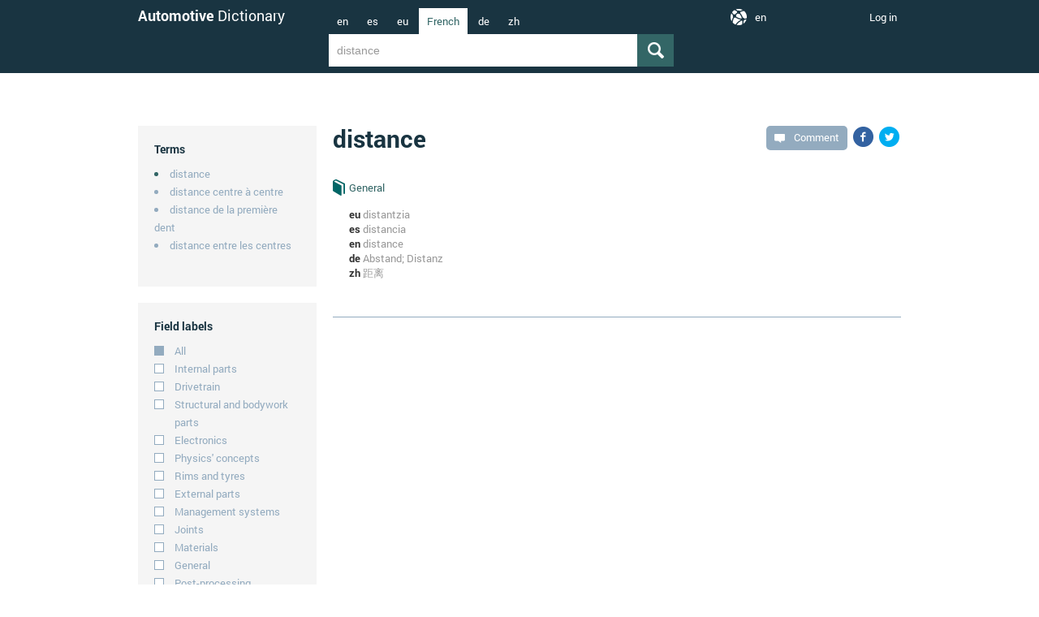

--- FILE ---
content_type: text/html; charset=utf-8
request_url: https://www.automotivedictionary.net/fr/distance
body_size: 10482
content:
<!DOCTYPE html PUBLIC "-//W3C//DTD XHTML 1.0 Transitional//EN" "http://www.w3.org/TR/xhtml1/DTD/xhtml1-transitional.dtd">
<html xmlns="http://www.w3.org/1999/xhtml">
<head>




<!--<script type="text/javascript" charset="UTF-8" src="//cdn.cookie-script.com/s/681f5b2203c8c696cc5718bc75f44449.js"></script>
<style>div#cookiescript_badge{display:none !important;}</style>-->
<meta http-equiv="Content-Type" content="text/html; charset=UTF-8" />
<meta name="description" content="Automobilgintza Hiztegia">
<meta name="author" content="Elhuyar Hizkuntza eta Teknologia">
<meta name="copyright" content="Elhuyar Hizkuntza eta Teknologia" />
<meta name="keywords" content="distance, automobilgintza hiztegia, diccionario, euskera hiztegia, hiztegia online">

<!--<title>distance - Automobilgintza Hiztegia</title>-->
<title>Automotive Dictionary</title>
<link rel="apple-touch-icon-precomposed" sizes="144x144" href="/static/img/apple-touch-icon-144.png">
<link rel="apple-touch-icon-precomposed" sizes="114x114" href="/static/img/apple-touch-icon-114.png">
<link rel="apple-touch-icon-precomposed" sizes="72x72" href="/static/img/apple-touch-icon-72.png">
<link rel="apple-touch-icon-precomposed" sizes="57x57" href="/static/img/apple-touch-icon-57.png">
<link rel="shortcut icon" href="/img/favicon.png">


<meta name="robots" content="index,follow" /> <!-- index,follow -->
<!--<meta name="google-site-verification" content="dgm10_RdFN3WUV48QwX7fQ6ZdKls_D9CmRnME9-2t78" />-->

<!--<link rel="stylesheet" type="text/css" media="all" href="/static/css/hiztegiaOS.css" />-->
<link rel="stylesheet" type="text/css" media="all" href="/static/css/hiztegiaAH.css" />
<link rel="stylesheet" type="text/css" media="all" href="/static/css/mainAH.css" />
<link rel="stylesheet" type="text/css" media="all" href="/static/css/keyboard.css" />
<!--[if IE 8]>
<link rel="stylesheet" href="css/ie8AH.css" type="text/css" />
<![endif]-->
 <!-- Diversius -->
<link href="/static/img/facebook.png" rel="image_src" />




<script>
  (function(i,s,o,g,r,a,m){i['GoogleAnalyticsObject']=r;i[r]=i[r]||function(){
  (i[r].q=i[r].q||[]).push(arguments)},i[r].l=1*new Date();a=s.createElement(o),
  m=s.getElementsByTagName(o)[0];a.async=1;a.src=g;m.parentNode.insertBefore(a,m)
  })(window,document,'script','//www.google-analytics.com/analytics.js','ga');

  ga('create', ' G-VSCFYJ133F', 'auto');
  ga('send', 'pageview');

</script>

<script async src="https://www.googletagmanager.com/gtag/js?id=G-VSCFYJ133F"></script>
<script>
  window.dataLayer = window.dataLayer || [];
  function gtag(){dataLayer.push(arguments);}
  gtag('js', new Date());

  gtag('config', 'G-VSCFYJ133F');
</script>


<script type="text/javascript" src="/static/js/scriptakAH.js"></script>
<script type="text/javascript" src="/static/js/jquery.js"></script>
<script type="text/javascript" src="/static/js/main.js"></script>
<script type="text/javascript" src="/static/js/keyboard.js" charset="UTF-8"></script>
<script type="text/javascript" src="https://code.jquery.com/jquery-latest.min.js"></script>
<script src="https://ajax.googleapis.com/ajax/libs/jquery/1.9.0/jquery.js" type="text/javascript"></script>


<script type="text/javascript">

// using jQuery
function getCookie(name) {
    var cookieValue = null;
    if (document.cookie && document.cookie != '') {
        var cookies = document.cookie.split(';');
        for (var i = 0; i < cookies.length; i++) {
            var cookie = jQuery.trim(cookies[i]);
            // Does this cookie string begin with the name we want?
            if (cookie.substring(0, name.length + 1) == (name + '=')) {
                cookieValue = decodeURIComponent(cookie.substring(name.length + 1));
                break;
            }
        }
    }
    return cookieValue;
}
var csrftoken = getCookie('csrftoken');
function csrfSafeMethod(method) {
    // these HTTP methods do not require CSRF protection
    return (/^(GET|HEAD|OPTIONS|TRACE)$/.test(method));
}
function sameOrigin(url) {
    // test that a given url is a same-origin URL
    // url could be relative or scheme relative or absolute
    var host = document.location.host; // host + port
    var protocol = document.location.protocol;
    var sr_origin = '//' + host;
    var origin = protocol + sr_origin;
    // Allow absolute or scheme relative URLs to same origin
    return (url == origin || url.slice(0, origin.length + 1) == origin + '/') ||
        (url == sr_origin || url.slice(0, sr_origin.length + 1) == sr_origin + '/') ||
        // or any other URL that isn't scheme relative or absolute i.e relative.
        !(/^(\/\/|http:|https:).*/.test(url));
}
$.ajaxSetup({
    beforeSend: function(xhr, settings) {
        if (!csrfSafeMethod(settings.type) && sameOrigin(settings.url)) {
            // Send the token to same-origin, relative URLs only.
            // Send the token only if the method warrants CSRF protection
            // Using the CSRFToken value acquired earlier
            xhr.setRequestHeader("X-CSRFToken", csrftoken);
        }
    }
});


</script>


<script type="text/javascript" src="/static/autocomplete_light/autocomplete.js"></script>
<script type="text/javascript" src="/static/autocomplete_light/widget.js"></script>
<script type="text/javascript" src="/static/autocomplete_light/addanother.js"></script>
<script type="text/javascript" src="/static/autocomplete_light/text_widget.js"></script>
<script type="text/javascript" src="/static/autocomplete_light/remote.js"></script>
<link rel="stylesheet" type="text/css" href="/static/autocomplete_light/style.css" />


<!--<script type="text/javascript">
console.log("width: "+$(window).width());
$(window).resize(function () {
	console.log("width: "+$(window).width());
 });
</script>-->

<script type='text/javascript'>
var googletag = googletag || {};
googletag.cmd = googletag.cmd || [];
(function() {
var gads = document.createElement('script');
gads.async = true;
gads.type = 'text/javascript';
var useSSL = 'https:' == document.location.protocol;
gads.src = (useSSL ? 'https:' : 'http:') + 
'//www.googletagservices.com/tag/js/gpt.js';
var node = document.getElementsByTagName('script')[0];
node.parentNode.insertBefore(gads, node);
})();
</script>

<script type='text/javascript'>

googletag.cmd.push(function() {

googletag.defineSlot('/4117818/Elhuyar-hiztegiak-728x90', [728, 90], 'div-gpt-ad-1384775088123-0').addService(googletag.pubads());

googletag.pubads().enableSingleRequest();

googletag.pubads().collapseEmptyDivs();

googletag.enableServices();

});

</script>

<script type="text/javascript">

// using jQuery
function getCookie(name) {
    var cookieValue = null;
    if (document.cookie && document.cookie != '') {
        var cookies = document.cookie.split(';');
        for (var i = 0; i < cookies.length; i++) {
            var cookie = jQuery.trim(cookies[i]);
            // Does this cookie string begin with the name we want?
            if (cookie.substring(0, name.length + 1) == (name + '=')) {
                cookieValue = decodeURIComponent(cookie.substring(name.length + 1));
                break;
            }
        }
    }
    return cookieValue;
}
var csrftoken = getCookie('csrftoken');
function csrfSafeMethod(method) {
    // these HTTP methods do not require CSRF protection
    return (/^(GET|HEAD|OPTIONS|TRACE)$/.test(method));
}
function sameOrigin(url) {
    // test that a given url is a same-origin URL
    // url could be relative or scheme relative or absolute
    var host = document.location.host; // host + port
    var protocol = document.location.protocol;
    var sr_origin = '//' + host;
    var origin = protocol + sr_origin;
    // Allow absolute or scheme relative URLs to same origin
    return (url == origin || url.slice(0, origin.length + 1) == origin + '/') ||
        (url == sr_origin || url.slice(0, sr_origin.length + 1) == sr_origin + '/') ||
        // or any other URL that isn't scheme relative or absolute i.e relative.
        !(/^(\/\/|http:|https:).*/.test(url));
}
$.ajaxSetup({
    beforeSend: function(xhr, settings) {
        if (!csrfSafeMethod(settings.type) && sameOrigin(settings.url)) {
            // Send the token to same-origin, relative URLs only.
            // Send the token only if the method warrants CSRF protection
            // Using the CSRFToken value acquired earlier
            xhr.setRequestHeader("X-CSRFToken", csrftoken);
        }
    }
});


</script>
<script type="text/javascript">
  (function(i,s,o,g,r,a,m){i['GoogleAnalyticsObject']=r;i[r]=i[r]||function(){
  (i[r].q=i[r].q||[]).push(arguments)},i[r].l=1*new Date();a=s.createElement(o),
  m=s.getElementsByTagName(o)[0];a.async=1;a.src=g;m.parentNode.insertBefore(a,m)
  })(window,document,'script','//www.google-analytics.com/analytics.js','ga');

  /*ga('create', 'UA-479977-23', 'elhuyar.org');
  ga('send', 'pageview');*/

</script>


<script type="text/javascript">
$(document).ready(function() {

 $('#header').on('click',function(e){
                if($("#boxLogin").is(":visible") && e.target==$(this)[0]) $('#erabiltzailea').focus();
                //e.preventDefault();
        });

        $('#aSartuJS').on('click',function(e){
                $('#boxLogin').slideToggle('fast', function() {
                        if($("#boxLogin").is(":visible")) $('#erabiltzailea').focus();
                });
                e.preventDefault();
        });        

        /*$('#aSartuJS').on('click',function(e){
		$('#boxLogin').slideToggle('fast');
		$('#erabiltzailea').focus();
		e.preventDefault();
	});*/
	$('#ulLangsJS li a').on('click',function(e){
		$(this).parent().toggleClass('active');
		var checkId = $(this).attr('id').replace('emaiHizk','id_emaitza_hizkuntza_kanpo');
		$('#'+checkId).prop('checked', !$('#'+checkId).is(':checked'));
                koherentzia_mantendu_aukeretan_helburu_check();
                bilaketa_kutxa_egokia_aukeratu_check();
		e.preventDefault();
	});
    
	$('#ulNonJS li a').on('click',function(e){
		$('#ulNonJS li').removeClass('active');
		$(this).parent().addClass('active');
		var valClick = $(this).attr('id').replace('non_','');
		$('#id_non').val(valClick);
                koherentzia_mantendu_aukeretan_non('bilaketa_form_id');
                bilaketa_kutxa_egokia_aukeratu_non(valClick);
                bakarra_checkeatu();
                
		e.preventDefault();
	});
	
	$('#currBilaHizk').click(function(e) {
		e.preventDefault();
		$('#menuBilaHizk').slideToggle('fast');
		return false;
	});
	
	$('#ulBilaHizk li a').on('click',function(e){
                var balio_zaharra=$('#currBilaHizk').html();
                var balio_berria=$(this).html();
		$('#currBilaHizk').html($(this).html());
		var valClick = $(this).attr('id').replace('hizk_','');
		$('#id_bilaketa_hizkuntza').val(valClick);
                autocomplete_egokitu_jatorri(document.getElementById('id_bilaketa_hizkuntza'));
                koherentzia_mantendu_bilaketa_hizkuntzan('currBilaHizk');
                koherentzia_mantendu_aukeretan_combo(document.getElementById('id_bilaketa_hizkuntza'));
                if (balio_zaharra!=balio_berria && $('#id_bilagaia').val()!="")
                        $('#bilaketa_form_id').submit();
		e.preventDefault();
	});
	
	
	$('body').click(function() {
		 $('#menuBilaHizk').slideUp('fast');
	});




        $('#currBilaHizkEU').click(function(e) {
		e.preventDefault();
		$('#menuBilaHizkEU').slideToggle('fast');
		return false;
	});
	
	$('#ulBilaHizkEU li a').on('click',function(e){
                var balio_zaharra=$('#currBilaHizkEU').html();
                var balio_berria=$(this).html();
		$('#currBilaHizkEU').html($(this).html());
		var valClick = $(this).attr('id').replace('hizk_','');
		$('#id_bilaketa_hizkuntzaEU').val(valClick);
                autocomplete_egokitu_jatorri(document.getElementById('id_bilaketa_hizkuntzaEU'));
                koherentzia_mantendu_bilaketa_hizkuntzan('currBilaHizkEU');
                koherentzia_mantendu_aukeretan_combo(document.getElementById('id_bilaketa_hizkuntzaEU'));          
		if (balio_zaharra!=balio_berria && $('#id_bilagaiaEU').val()!="")
                        $('#bilaketa_form_idEU').submit();
		e.preventDefault();
	});
	
	
	$('body').click(function() {
		 $('#menuBilaHizkEU').slideUp('fast');
	});


        /* Alorren zerrenda */
        $('#currBilaAlorEU').click(function(e) {
		e.preventDefault();
		$('#menuBilaAlorEU').slideToggle('fast');
		return false;
	});
	
	$('#ulBilaAlorEU li a').on('click',function(e){
                var balio_zaharra=$('#currBilaAlorEU').html();
                var balio_berria=$(this).html();
		$('#currBilaAlorEU').html($(this).html());
		var valClick = $(this).attr('id').replace('alor_','');
		$('#id_bilaketa_alorraEU').val(valClick);

                $('#bilaketa_form_idEU').submit(); 
		e.preventDefault();
	});
	
	
	$('body').click(function() {
		 $('#menuBilaAlorEU').slideUp('fast');
	});


        /* Enpresen zerrenda */
        $('#currBilaEnp').click(function(e) {
		e.preventDefault();
		$('#menuBilaEnp').slideToggle('fast');
		return false;
	});
	
	$('#ulBilaEnp li a').on('click',function(e){
                var balio_zaharra=$('#currBilaEnp').html();
                var balio_berria=$(this).html();
		$('#currBilaEnp').html($(this).html());
		var valClick = $(this).attr('id').replace('enp_','');
		$('#id_bilaketa_enpresa').val(valClick);

		/*
                autocomplete_egokitu_jatorri(document.getElementById('id_bilaketa_hizkuntzaEU'));
                koherentzia_mantendu_bilaketa_hizkuntzan('currBilaHizkEU');
                koherentzia_mantendu_aukeretan_combo(document.getElementById('id_bilaketa_hizkuntzaEU'));          
		if (balio_zaharra!=balio_berria && $('#id_bilagaiaEU').val()!="")
                        $('#bilaketa_form_idEU').submit(); */
		e.preventDefault();
	});
	
	
	$('body').click(function() {
		 $('#menuBilaEnp').slideUp('fast');
	});

        
        $('#currBilaHizkES').click(function(e) {
		e.preventDefault();
		$('#menuBilaHizkES').slideToggle('fast');
		return false;
	});
	
	$('#ulBilaHizkES li a').on('click',function(e){
                var balio_zaharra=$('#currBilaHizkES').html();
                var balio_berria=$(this).html();
		$('#currBilaHizkES').html($(this).html());
		var valClick = $(this).attr('id').replace('hizk_','');
		$('#id_bilaketa_hizkuntzaES').val(valClick);
                autocomplete_egokitu_jatorri(document.getElementById('id_bilaketa_hizkuntzaES'));
                koherentzia_mantendu_bilaketa_hizkuntzan('currBilaHizkES');
                koherentzia_mantendu_aukeretan_combo(document.getElementById('id_bilaketa_hizkuntzaES'));
		if (balio_zaharra!=balio_berria && $('#id_bilagaiaES').val()!="")
                        $('#bilaketa_form_idES').submit();
		e.preventDefault();
	});
	
	
	$('body').click(function() {
		 $('#menuBilaHizkES').slideUp('fast');
	});


        /* Alorren zerrenda */
        $('#currBilaAlorES').click(function(e) {
		e.preventDefault();
		$('#menuBilaAlorES').slideToggle('fast');
		return false;
	});
	
	$('#ulBilaAlorES li a').on('click',function(e){
                var balio_zaharra=$('#currBilaAlorES').html();
                var balio_berria=$(this).html();
		$('#currBilaAlorES').html($(this).html());
		var valClick = $(this).attr('id').replace('alor_','');
		$('#id_bilaketa_alorraES').val(valClick);

                $('#bilaketa_form_idES').submit(); 
		e.preventDefault();
	});
	
	
	$('body').click(function() {
		 $('#menuBilaAlorES').slideUp('fast');
	});

        $('#currBilaHizkEN').click(function(e) {
		e.preventDefault();
		$('#menuBilaHizkEN').slideToggle('fast');
		return false;
	});
	
	$('#ulBilaHizkEN li a').on('click',function(e){
                var balio_zaharra=$('#currBilaHizkEN').html();
                var balio_berria=$(this).html();                
		$('#currBilaHizkEN').html($(this).html());
		var valClick = $(this).attr('id').replace('hizk_','');
		$('#id_bilaketa_hizkuntzaEN').val(valClick);
                autocomplete_egokitu_jatorri(document.getElementById('id_bilaketa_hizkuntzaEN'));
                koherentzia_mantendu_bilaketa_hizkuntzan('currBilaHizkEN');
                koherentzia_mantendu_aukeretan_combo(document.getElementById('id_bilaketa_hizkuntzaEN'));
                if (balio_zaharra!=balio_berria && $('#id_bilagaiaEN').val()!="")
                        $('#bilaketa_form_idEN').submit();
		e.preventDefault();
	});
	
	
	$('body').click(function() {
		 $('#menuBilaHizkEN').slideUp('fast');
	});


        /* Alorren zerrenda */
        $('#currBilaAlorEN').click(function(e) {
		e.preventDefault();
		$('#menuBilaAlorEN').slideToggle('fast');
		return false;
	});
	
	$('#ulBilaAlorEN li a').on('click',function(e){
                var balio_zaharra=$('#currBilaAlorEN').html();
                var balio_berria=$(this).html();
		$('#currBilaAlorEN').html($(this).html());
		var valClick = $(this).attr('id').replace('alor_','');
		$('#id_bilaketa_alorraEN').val(valClick);

                $('#bilaketa_form_idEN').submit(); 
		e.preventDefault();
	});
	
	
	$('body').click(function() {
		 $('#menuBilaAlorEN').slideUp('fast');
	});

        $('#currBilaHizkFR').click(function(e) {
		e.preventDefault();
		$('#menuBilaHizkFR').slideToggle('fast');
		return false;
	});
	
	$('#ulBilaHizkFR li a').on('click',function(e){
                var balio_zaharra=$('#currBilaHizkFR').html();
                var balio_berria=$(this).html();
		$('#currBilaHizkFR').html($(this).html());
		var valClick = $(this).attr('id').replace('hizk_','');
		$('#id_bilaketa_hizkuntzaFR').val(valClick);
                autocomplete_egokitu_jatorri(document.getElementById('id_bilaketa_hizkuntzaFR'));
                koherentzia_mantendu_bilaketa_hizkuntzan('currBilaHizkFR');
                koherentzia_mantendu_aukeretan_combo(document.getElementById('id_bilaketa_hizkuntzaFR'));
		if (balio_zaharra!=balio_berria && $('#id_bilagaiaFR').val()!="")
                        $('#bilaketa_form_idFR').submit();
		e.preventDefault();
	});
	
	
	$('body').click(function() {
		 $('#menuBilaHizkFR').slideUp('fast');
	});

        /* Alorren zerrenda */
        $('#currBilaAlorFR').click(function(e) {
		e.preventDefault();
		$('#menuBilaAlorFR').slideToggle('fast');
		return false;
	});
	
	$('#ulBilaAlorFR li a').on('click',function(e){
                var balio_zaharra=$('#currBilaAlorFR').html();
                var balio_berria=$(this).html();
		$('#currBilaAlorFR').html($(this).html());
		var valClick = $(this).attr('id').replace('alor_','');
		$('#id_bilaketa_alorraFR').val(valClick);

                $('#bilaketa_form_idFR').submit(); 
		e.preventDefault();
	});
	
	
	$('body').click(function() {
		 $('#menuBilaAlorFR').slideUp('fast');
	});


        $('#currBilaHizkDE').click(function(e) {
		e.preventDefault();
		$('#menuBilaHizkDE').slideToggle('fast');
		return false;
	});
	
	$('#ulBilaHizkDE li a').on('click',function(e){
                var balio_zaharra=$('#currBilaHizkDE').html();
                var balio_berria=$(this).html();                
		$('#currBilaHizkDE').html($(this).html());
		var valClick = $(this).attr('id').replace('hizk_','');
		$('#id_bilaketa_hizkuntzaDE').val(valClick);
                autocomplete_egokitu_jatorri(document.getElementById('id_bilaketa_hizkuntzaDE'));
                koherentzia_mantendu_bilaketa_hizkuntzan('currBilaHizkDE');
                koherentzia_mantendu_aukeretan_combo(document.getElementById('id_bilaketa_hizkuntzaDE'));
                if (balio_zaharra!=balio_berria && $('#id_bilagaiaDE').val()!="")
                        $('#bilaketa_form_idDE').submit();
		e.preventDefault();
	});
	
	
	$('body').click(function() {
		 $('#menuBilaHizkDE').slideUp('fast');
	});


       /* Alorren zerrenda */
        $('#currBilaAlorDE').click(function(e) {
		e.preventDefault();
		$('#menuBilaAlorDE').slideToggle('fast');
		return false;
	});
	
	$('#ulBilaAlorDE li a').on('click',function(e){
                var balio_zaharra=$('#currBilaAlorDE').html();
                var balio_berria=$(this).html();
		$('#currBilaAlorDE').html($(this).html());
		var valClick = $(this).attr('id').replace('alor_','');
		$('#id_bilaketa_alorraDE').val(valClick);

                $('#bilaketa_form_idDE').submit(); 
		e.preventDefault();
	});
	
	
	$('body').click(function() {
		 $('#menuBilaAlorDE').slideUp('fast');
	});



        $('#currBilaHizkZH').click(function(e) {
		e.preventDefault();
		$('#menuBilaHizkZH').slideToggle('fast');
		return false;
	});
	
	$('#ulBilaHizkZH li a').on('click',function(e){
                var balio_zaharra=$('#currBilaHizkZH').html();
                var balio_berria=$(this).html();                
		$('#currBilaHizkZH').html($(this).html());
		var valClick = $(this).attr('id').replace('hizk_','');
		$('#id_bilaketa_hizkuntzaZH').val(valClick);
                autocomplete_egokitu_jatorri(document.getElementById('id_bilaketa_hizkuntzaZH'));
                koherentzia_mantendu_bilaketa_hizkuntzan('currBilaHizkZH');
                koherentzia_mantendu_aukeretan_combo(document.getElementById('id_bilaketa_hizkuntzaZH'));
                if (balio_zaharra!=balio_berria && $('#id_bilagaiaZH').val()!="")
                        $('#bilaketa_form_idZH').submit();
		e.preventDefault();
	});
	
	
	$('body').click(function() {
		 $('#menuBilaHizkZH').slideUp('fast');
	});

       /* Alorren zerrenda */
        $('#currBilaAlorZH').click(function(e) {
		e.preventDefault();
		$('#menuBilaAlorZH').slideToggle('fast');
		return false;
	});
	
	$('#ulBilaAlorZH li a').on('click',function(e){
                var balio_zaharra=$('#currBilaAlorZH').html();
                var balio_berria=$(this).html();
		$('#currBilaAlorZH').html($(this).html());
		var valClick = $(this).attr('id').replace('alor_','');
		$('#id_bilaketa_alorraZH').val(valClick);

                $('#bilaketa_form_idZH').submit(); 
		e.preventDefault();
	});
	
	
	$('body').click(function() {
		 $('#menuBilaAlorZH').slideUp('fast');
	});

 
	$('.toggleFormLoginJS').on('click',function(e){
		e.preventDefault();
		$("#login_id").toggleClass('hidden');
		$("#pas_ahaztu").toggleClass('hidden');
	});

    $('#id_bilagaia').yourlabsAutocomplete({
        url: '/',
        choiceSelector: 'a',
    }).input.bind('selectChoice', function(e, choice, autocomplete) {
       var url_berria=egokitu_kontsulta_autocomplete_bilatu("id_bilagaia");
       document.location.href = url_berria;
    });
    $('#id_bilagaiaFR').yourlabsAutocomplete({
        url: '/',
        choiceSelector: 'a',
    }).input.bind('selectChoice', function(e, choice, autocomplete) {
       var url_berria=egokitu_kontsulta_autocomplete_bilatu("id_bilagaiaFR");
       document.location.href = url_berria;
    });
     $('#id_bilagaiaEU').yourlabsAutocomplete({
        url: '/',
        choiceSelector: 'a',
    }).input.bind('selectChoice', function(e, choice, autocomplete) {
       var url_berria=egokitu_kontsulta_autocomplete_bilatu("id_bilagaiaEU");
       document.location.href = url_berria;
    });
    $('#id_bilagaiaES').yourlabsAutocomplete({
        url: '/',
        choiceSelector: 'a',
    }).input.bind('selectChoice', function(e, choice, autocomplete) {
       var url_berria=egokitu_kontsulta_autocomplete_bilatu("id_bilagaiaES");
       document.location.href = url_berria;
    });
    $('#id_bilagaiaEN').yourlabsAutocomplete({
        url: '/',
        choiceSelector: 'a',
    }).input.bind('selectChoice', function(e, choice, autocomplete) {
       var url_berria=egokitu_kontsulta_autocomplete_bilatu("id_bilagaiaEN");
       document.location.href = url_berria;
    });
    $('#id_bilagaiaDE').yourlabsAutocomplete({
        url: '/',
        choiceSelector: 'a',
    }).input.bind('selectChoice', function(e, choice, autocomplete) {
       var url_berria=egokitu_kontsulta_autocomplete_bilatu("id_bilagaiaDE");
       document.location.href = url_berria;
    });
    $('#id_bilagaiaZH').yourlabsAutocomplete({
        url: '/',
        choiceSelector: 'a',
    }).input.bind('selectChoice', function(e, choice, autocomplete) {
       var url_berria=egokitu_kontsulta_autocomplete_bilatu("id_bilagaiaZH");
       document.location.href = url_berria;
    });
});

</script>
</head>



<body class="azala" onload="hasieratu();koherentzia_osoa_mantendu();bilaketa_kutxa_egokia_aukeratu();">


<script type="text/javascript" src="/static/js/wz_tooltip.js"></script>



    <div id="header" >
	


	<div class="inner clearfix">

	

	<div id="logo"><a href="/"><h1>Automotive <span>Dictionary</span></h1></a></div>
	
	<div id="search">
		<div class="bilaketa_kutxa_div">
		




<div class="bilaketa_kutxa" id="bilaketa_kutxa_div_id">

    
    <form class="clearfix" action="/" onsubmit="url_egokitu('');" method="post" name="bilaketa" id="bilaketa_form_id" style="display:none"><input type='hidden' name='csrfmiddlewaretoken' value='x16WP3JlCm6oSUVxQkQt9g04tnt2yKdK' />

	            <ul  id="ulBilaHizk">


                       
                        
				<li><a id="hizk_en" href="#">English</a></li>
                        
                        
                        
				<li><a id="hizk_es" href="#">Spanish</a></li>
                        
                        
                        
                                <li><span>Basque</span></li>
			
                        
                        
				<li><a id="hizk_fr" href="#">French</a></li>
                        
                        
                        
				<li><a id="hizk_de" href="#">German</a></li>
                        
                        
                        
				<li><a id="hizk_zh" href="#">Chinese</a></li>
                        
                        

            </ul>	


	    <!--<ul>
                <li><span>español</span></li><li><a href="">euskera</a></li>
            </ul>-->


		        <input class="bilagaia" id="id_bilagaia" maxlength="100" name="bilagaia" onchange="koherentzia_mantendu_aukeretan_testua(this)" type="text" value="distance" />
                        <div class="boxEhuneko" style="display:none">
			<input checked="checked" id="id_edozer" name="edozer" onclick="koherentzia_mantendu_aukeretan_edozer(&#39;bilaketa_form_id&#39;)" type="checkbox" />%
                        </div>

 
		<input name="Bilaketa_egin" type="submit" id="bot_kon" class="btBila" value="" onclick="url_egokitu();" />
        <div class="hidden">        
                <select id="id_bilaketa_hizkuntza" name="bilaketa_hizkuntza" onchange="autocomplete_egokitu_jatorri(this);koherentzia_mantendu_aukeretan_combo(this);emaitza_hizkuntzak_erakutsi(&#39;&#39;);">
<option value="en">English</option>
<option value="es">Spanish</option>
<option value="eu">Basque</option>
<option value="fr" selected="selected">French</option>
<option value="de">German</option>
<option value="zh">Chinese</option>
</select>
                <ul>
<li><label for="id_emaitza_hizkuntza_0"><input id="id_emaitza_hizkuntza_0" name="emaitza_hizkuntza" type="checkbox" value="en" /> English</label></li>
<li><label for="id_emaitza_hizkuntza_1"><input id="id_emaitza_hizkuntza_1" name="emaitza_hizkuntza" type="checkbox" value="es" /> Spanish</label></li>
<li><label for="id_emaitza_hizkuntza_2"><input checked="checked" id="id_emaitza_hizkuntza_2" name="emaitza_hizkuntza" type="checkbox" value="eu" /> Basque</label></li>
<li><label for="id_emaitza_hizkuntza_3"><input id="id_emaitza_hizkuntza_3" name="emaitza_hizkuntza" type="checkbox" value="fr" /> French</label></li>
<li><label for="id_emaitza_hizkuntza_4"><input id="id_emaitza_hizkuntza_4" name="emaitza_hizkuntza" type="checkbox" value="de" /> German</label></li>
<li><label for="id_emaitza_hizkuntza_5"><input id="id_emaitza_hizkuntza_5" name="emaitza_hizkuntza" type="checkbox" value="zh" /> Chinese</label></li>
</ul>
                <!--<input checked="checked" id="id_edozer" name="edozer" onclick="koherentzia_mantendu_aukeretan_edozer(&#39;bilaketa_form_id&#39;)" type="checkbox" />-->
                <select id="id_non" name="non">
<option value="1" selected="selected">Entry</option>
<option value="2">Equivalent</option>
<option value="3">Example</option>
</select>
                <select id="id_bilaketa_enpresa" name="bilaketa_enpresa">
<option value="ELAY">Elay</option>
<option value="CIK">Cikautxo</option>
<option value="EKIN">Ekin</option>
<option value="GKN">GKN</option>
<option value="BATZEN">Batzen</option>
<option value="MAIER">Maier</option>
</select>
                <ul>
<li><label><input id="alorra_id" name="bilaketa_alorrak" type="checkbox" /> All</label></li>
<li><label><input id="alorra_id" name="bilaketa_alorrak" type="checkbox" value="Barne-elementuak" /> Internal parts</label></li>
<li><label><input id="alorra_id" name="bilaketa_alorrak" type="checkbox" value="Drivetrain" /> Drivetrain</label></li>
<li><label><input id="alorra_id" name="bilaketa_alorrak" type="checkbox" value="Egitura-elementuak eta karrozer" /> Structural and bodywork parts</label></li>
<li><label><input id="alorra_id" name="bilaketa_alorrak" type="checkbox" value="Elektronika" /> Electronics</label></li>
<li><label><input id="alorra_id" name="bilaketa_alorrak" type="checkbox" value="Fisikako kontzeptuak" /> Physics&#39; concepts</label></li>
<li><label><input id="alorra_id" name="bilaketa_alorrak" type="checkbox" value="Hagunak eta pneumatikoak" /> Rims and tyres</label></li>
<li><label><input id="alorra_id" name="bilaketa_alorrak" type="checkbox" value="Kanpo-elementuak" /> External parts</label></li>
<li><label><input id="alorra_id" name="bilaketa_alorrak" type="checkbox" value="Kudeaketa-sistemak" /> Management systems</label></li>
<li><label><input id="alorra_id" name="bilaketa_alorrak" type="checkbox" value="Loturak" /> Joints</label></li>
<li><label><input id="alorra_id" name="bilaketa_alorrak" type="checkbox" value="Materialak" /> Materials</label></li>
<li><label><input id="alorra_id" name="bilaketa_alorrak" type="checkbox" value="Orokorrak" /> General</label></li>
<li><label><input id="alorra_id" name="bilaketa_alorrak" type="checkbox" value="Postprozesuak" /> Post-processing</label></li>
<li><label><input id="alorra_id" name="bilaketa_alorrak" type="checkbox" value="Powertrain" /> Powertrain</label></li>
<li><label><input id="alorra_id" name="bilaketa_alorrak" type="checkbox" value="Prozesuak" /> Processes</label></li>
<li><label><input id="alorra_id" name="bilaketa_alorrak" type="checkbox" value="Trokelak" /> Dies</label></li>
<li><label><input id="alorra_id" name="bilaketa_alorrak" type="checkbox" value="Tresneria" /> Tooling</label></li>
</ul>
        </div>
	
	
    </form>
    
    
    <form class="clearfix" action="/" onsubmit="url_egokitu('FR');" method="post" name="bilaketaFR" id="bilaketa_form_idFR" style="display:none"><input type='hidden' name='csrfmiddlewaretoken' value='x16WP3JlCm6oSUVxQkQt9g04tnt2yKdK' />

            <ul  id="ulBilaHizkFR">


               
                
			
			<li><a id="hizk_en" href="#">en</a></li>
			
                
                
                
			
			<li><a id="hizk_es" href="#">es</a></li>
			
                
                
                
			
			<li><a id="hizk_eu" href="#">eu</a></li>
			
                
                
                
                        <li title="FR -> EU,ES,EN,DE,ZH" ><span>French</span></li>
		
                
                
			
			<li><a id="hizk_de" href="#">de</a></li>
			
                
                
                
			
			<li><a id="hizk_zh" href="#">zh</a></li>
			
                
                

            </ul>

		<input class="bilagaia autocomplete-light-text-widget autocomplete-light-text-widget" data-autocomplete-choice-selector="[data-value]" data-autocomplete-minimum-characters="1" data-autocomplete-placeholder="Write the word" data-autocomplete-url="/autocomplete/hiztegia_TerminoakSarrerakAutoFR/" data-bootstrap="normal" id="id_bilagaiaFR" maxlength="100" name="bilagaia" onchange="koherentzia_mantendu_aukeretan_testua(this)" type="text" />
		<div class="boxEhuneko" style="display:none">
		    <input id="non_idFR" name="edozer" onclick="koherentzia_mantendu_aukeretan_edozer(&#39;bilaketa_form_idFR&#39;)" type="checkbox" />%
		</div>	


        <div class="boxCurrBilaAlor"  style="display:none">
        <label class="fLeft lblBilagaia" for="currBilaAlor">Alorra</label>
        	<div class="currBilaAlor">		
		<a id="currBilaAlorFR" href="#">Denak</a>
		<div id="menuBilaAlorFR" class="menuBilaAlor" style="display: none; ">
			<ul id="ulBilaAlorFR">
			
			</ul>
		</div>
		</div>
        </div>


	<input name="Bilaketa_egin" type="submit" id="bot_kon" class="btBila" value="" onclick="url_egokitu();" />
                                                     
        <div class="hidden">        
                <select id="id_bilaketa_hizkuntzaFR" name="bilaketa_hizkuntza" onchange="autocomplete_egokitu_jatorri(this);koherentzia_mantendu_aukeretan_combo(this);emaitza_hizkuntzak_erakutsi(&#39;FR&#39;);">
<option value="en">English</option>
<option value="es">Spanish</option>
<option value="eu">Basque</option>
<option value="fr">French</option>
<option value="de">German</option>
<option value="zh">Chinese</option>
</select>
                <ul>
<li><label><input disabled="true" id="non_idFR" name="emaitza_hizkuntza" type="checkbox" value="en" /> English</label></li>
<li><label><input disabled="true" id="non_idFR" name="emaitza_hizkuntza" type="checkbox" value="es" /> Spanish</label></li>
<li><label><input disabled="true" id="non_idFR" name="emaitza_hizkuntza" type="checkbox" value="eu" /> Basque</label></li>
<li><label><input disabled="true" id="non_idFR" name="emaitza_hizkuntza" type="checkbox" value="fr" /> French</label></li>
<li><label><input disabled="true" id="non_idFR" name="emaitza_hizkuntza" type="checkbox" value="de" /> German</label></li>
<li><label><input disabled="true" id="non_idFR" name="emaitza_hizkuntza" type="checkbox" value="zh" /> Chinese</label></li>
</ul>
                <!--<input id="non_idFR" name="edozer" onclick="koherentzia_mantendu_aukeretan_edozer(&#39;bilaketa_form_idFR&#39;)" type="checkbox" />-->
                <select id="id_nonFR" name="non" onchange="koherentzia_mantendu_aukeretan_non(&#39;bilaketa_form_idFR&#39;);">
<option value="1">Entry</option>
<option value="2">Equivalent</option>
<option value="3">Example</option>
</select>
                <select id="id_bilaketa_enpresa" name="bilaketa_enpresa">
<option value="ELAY">Elay</option>
<option value="CIK">Cikautxo</option>
<option value="EKIN">Ekin</option>
<option value="GKN">GKN</option>
<option value="BATZEN">Batzen</option>
<option value="MAIER">Maier</option>
</select>
                <ul>
<li><label><input id="alorra_idFR" name="bilaketa_alorrak" type="checkbox" /> All</label></li>
<li><label><input id="alorra_idFR" name="bilaketa_alorrak" type="checkbox" value="Barne-elementuak" /> Internal parts</label></li>
<li><label><input id="alorra_idFR" name="bilaketa_alorrak" type="checkbox" value="Drivetrain" /> Drivetrain</label></li>
<li><label><input id="alorra_idFR" name="bilaketa_alorrak" type="checkbox" value="Egitura-elementuak eta karrozer" /> Structural and bodywork parts</label></li>
<li><label><input id="alorra_idFR" name="bilaketa_alorrak" type="checkbox" value="Elektronika" /> Electronics</label></li>
<li><label><input id="alorra_idFR" name="bilaketa_alorrak" type="checkbox" value="Fisikako kontzeptuak" /> Physics&#39; concepts</label></li>
<li><label><input id="alorra_idFR" name="bilaketa_alorrak" type="checkbox" value="Hagunak eta pneumatikoak" /> Rims and tyres</label></li>
<li><label><input id="alorra_idFR" name="bilaketa_alorrak" type="checkbox" value="Kanpo-elementuak" /> External parts</label></li>
<li><label><input id="alorra_idFR" name="bilaketa_alorrak" type="checkbox" value="Kudeaketa-sistemak" /> Management systems</label></li>
<li><label><input id="alorra_idFR" name="bilaketa_alorrak" type="checkbox" value="Loturak" /> Joints</label></li>
<li><label><input id="alorra_idFR" name="bilaketa_alorrak" type="checkbox" value="Materialak" /> Materials</label></li>
<li><label><input id="alorra_idFR" name="bilaketa_alorrak" type="checkbox" value="Orokorrak" /> General</label></li>
<li><label><input id="alorra_idFR" name="bilaketa_alorrak" type="checkbox" value="Postprozesuak" /> Post-processing</label></li>
<li><label><input id="alorra_idFR" name="bilaketa_alorrak" type="checkbox" value="Powertrain" /> Powertrain</label></li>
<li><label><input id="alorra_idFR" name="bilaketa_alorrak" type="checkbox" value="Prozesuak" /> Processes</label></li>
<li><label><input id="alorra_idFR" name="bilaketa_alorrak" type="checkbox" value="Trokelak" /> Dies</label></li>
<li><label><input id="alorra_idFR" name="bilaketa_alorrak" type="checkbox" value="Tresneria" /> Tooling</label></li>
</ul>
        </div>
	
	<div class="clear"></div>
        <!--<input name="Bilaketa_egin" type="submit" id="bot_konEN" src="/static/img/bot_bilatu.gif" value="Search" onclick="url_egokitu('EN');"/>-->		
    </form>
    
     
    <form class="clearfix" action="/" onsubmit="url_egokitu('EU');" method="post" name="bilaketaFR" id="bilaketa_form_idEU" style="display:none"><input type='hidden' name='csrfmiddlewaretoken' value='x16WP3JlCm6oSUVxQkQt9g04tnt2yKdK' />

            <ul  id="ulBilaHizkEU">


               
                
			
			<li><a id="hizk_en" href="#">en</a></li>
			
                
                
                
			
			<li><a id="hizk_es" href="#">es</a></li>
			
                
                
                
                        <li title="EU -> ES,EN,FR,DE,ZH" ><span>Basque</span></li>
		
                
                
			
			<li><a id="hizk_fr" href="#">fr</a></li>
			
                
                
                
			
			<li><a id="hizk_de" href="#">de</a></li>
			
                
                
                
			
			<li><a id="hizk_zh" href="#">zh</a></li>
			
                
                

            </ul>

		<input class="bilagaia autocomplete-light-text-widget autocomplete-light-text-widget" data-autocomplete-choice-selector="[data-value]" data-autocomplete-minimum-characters="1" data-autocomplete-placeholder="Write the word" data-autocomplete-url="/autocomplete/hiztegia_TerminoakSarrerakAutoEU/" data-bootstrap="normal" id="id_bilagaiaEU" maxlength="100" name="bilagaia" onchange="koherentzia_mantendu_aukeretan_testua(this)" type="text" />
		<div class="boxEhuneko" style="display:none">
		    <input id="non_idEU" name="edozer" onclick="koherentzia_mantendu_aukeretan_edozer(&#39;bilaketa_form_idEU&#39;)" type="checkbox" />%
		</div>	

        <div class="boxCurrBilaAlor" style="display:none">
        <label class="fLeft lblBilagaia" for="currBilaAlor">Alorra</label>
        	<div class="currBilaAlor">		
		<a id="currBilaAlorEU" href="#">Denak</a>
		<div id="menuBilaAlorEU" class="menuBilaAlor" style="display: none; ">
			<ul id="ulBilaAlorEU">
			
			</ul>
		</div>
		</div>
        </div>

        <input name="Bilaketa_egin" type="submit" id="bot_kon" class="btBila" value="" onclick="url_egokitu('EU');" />

       
	<!--</div>-->
        <div class="hidden">        
                <select id="id_bilaketa_hizkuntzaEU" name="bilaketa_hizkuntza" onchange="autocomplete_egokitu_jatorri(this);koherentzia_mantendu_aukeretan_combo(this);emaitza_hizkuntzak_erakutsi(&#39;EU&#39;);">
<option value="en">English</option>
<option value="es">Spanish</option>
<option value="eu">Basque</option>
<option value="fr">French</option>
<option value="de">German</option>
<option value="zh">Chinese</option>
</select>
                <ul>
<li><label><input id="non_idEU" name="emaitza_hizkuntza" onclick="bilaketa_kutxa_aldatu_checkarekin(&#39;bilaketa_form_idEU&#39;);" type="checkbox" value="en" /> English</label></li>
<li><label><input id="non_idEU" name="emaitza_hizkuntza" onclick="bilaketa_kutxa_aldatu_checkarekin(&#39;bilaketa_form_idEU&#39;);" type="checkbox" value="es" /> Spanish</label></li>
<li><label><input id="non_idEU" name="emaitza_hizkuntza" onclick="bilaketa_kutxa_aldatu_checkarekin(&#39;bilaketa_form_idEU&#39;);" type="checkbox" value="eu" /> Basque</label></li>
<li><label><input id="non_idEU" name="emaitza_hizkuntza" onclick="bilaketa_kutxa_aldatu_checkarekin(&#39;bilaketa_form_idEU&#39;);" type="checkbox" value="fr" /> French</label></li>
<li><label><input id="non_idEU" name="emaitza_hizkuntza" onclick="bilaketa_kutxa_aldatu_checkarekin(&#39;bilaketa_form_idEU&#39;);" type="checkbox" value="de" /> German</label></li>
<li><label><input id="non_idEU" name="emaitza_hizkuntza" onclick="bilaketa_kutxa_aldatu_checkarekin(&#39;bilaketa_form_idEU&#39;);" type="checkbox" value="zh" /> Chinese</label></li>
</ul>
                <!--<input id="non_idEU" name="edozer" onclick="koherentzia_mantendu_aukeretan_edozer(&#39;bilaketa_form_idEU&#39;)" type="checkbox" />-->
                <select id="id_nonEU" name="non" onchange="koherentzia_mantendu_aukeretan_non(&#39;bilaketa_form_idEU&#39;);">
<option value="1">Entry</option>
<option value="2">Equivalent</option>
<option value="3">Example</option>
</select>
                <ul>
<li><label><input id="alorra_idEU" name="bilaketa_alorrak" type="checkbox" /> All</label></li>
<li><label><input id="alorra_idEU" name="bilaketa_alorrak" type="checkbox" value="Barne-elementuak" /> Internal parts</label></li>
<li><label><input id="alorra_idEU" name="bilaketa_alorrak" type="checkbox" value="Drivetrain" /> Drivetrain</label></li>
<li><label><input id="alorra_idEU" name="bilaketa_alorrak" type="checkbox" value="Egitura-elementuak eta karrozer" /> Structural and bodywork parts</label></li>
<li><label><input id="alorra_idEU" name="bilaketa_alorrak" type="checkbox" value="Elektronika" /> Electronics</label></li>
<li><label><input id="alorra_idEU" name="bilaketa_alorrak" type="checkbox" value="Fisikako kontzeptuak" /> Physics&#39; concepts</label></li>
<li><label><input id="alorra_idEU" name="bilaketa_alorrak" type="checkbox" value="Hagunak eta pneumatikoak" /> Rims and tyres</label></li>
<li><label><input id="alorra_idEU" name="bilaketa_alorrak" type="checkbox" value="Kanpo-elementuak" /> External parts</label></li>
<li><label><input id="alorra_idEU" name="bilaketa_alorrak" type="checkbox" value="Kudeaketa-sistemak" /> Management systems</label></li>
<li><label><input id="alorra_idEU" name="bilaketa_alorrak" type="checkbox" value="Loturak" /> Joints</label></li>
<li><label><input id="alorra_idEU" name="bilaketa_alorrak" type="checkbox" value="Materialak" /> Materials</label></li>
<li><label><input id="alorra_idEU" name="bilaketa_alorrak" type="checkbox" value="Orokorrak" /> General</label></li>
<li><label><input id="alorra_idEU" name="bilaketa_alorrak" type="checkbox" value="Postprozesuak" /> Post-processing</label></li>
<li><label><input id="alorra_idEU" name="bilaketa_alorrak" type="checkbox" value="Powertrain" /> Powertrain</label></li>
<li><label><input id="alorra_idEU" name="bilaketa_alorrak" type="checkbox" value="Prozesuak" /> Processes</label></li>
<li><label><input id="alorra_idEU" name="bilaketa_alorrak" type="checkbox" value="Trokelak" /> Dies</label></li>
<li><label><input id="alorra_idEU" name="bilaketa_alorrak" type="checkbox" value="Tresneria" /> Tooling</label></li>
</ul>
        </div>
	
        <!--<input name="Bilaketa_egin" type="submit" id="bot_konEN" src="/static/img/bot_bilatu.gif" value="Search" onclick="url_egokitu('EN');"/>-->		
    </form>


    
    
    <form class="clearfix" action="/" onsubmit="url_egokitu('EN');" method="post" name="bilaketaFR" id="bilaketa_form_idEN" style="display:none"><input type='hidden' name='csrfmiddlewaretoken' value='x16WP3JlCm6oSUVxQkQt9g04tnt2yKdK' />

            <ul  id="ulBilaHizkEN">


               
                
                        <li title="EN -> EU,ES,FR,DE,ZH" ><span>English</span></li>
		
                
                
			
			<li><a id="hizk_es" href="#">es</a></li>
			
                
                
                
			
			<li><a id="hizk_eu" href="#">eu</a></li>
			
                
                
                
			
			<li><a id="hizk_fr" href="#">fr</a></li>
			
                
                
                
			
			<li><a id="hizk_de" href="#">de</a></li>
			
                
                
                
			
			<li><a id="hizk_zh" href="#">zh</a></li>
			
                
                

            </ul>

		<input class="bilagaia autocomplete-light-text-widget autocomplete-light-text-widget" data-autocomplete-choice-selector="[data-value]" data-autocomplete-minimum-characters="1" data-autocomplete-placeholder="Write the word" data-autocomplete-url="/autocomplete/hiztegia_TerminoakSarrerakAutoEN/" data-bootstrap="normal" id="id_bilagaiaEN" maxlength="100" name="bilagaia" onchange="koherentzia_mantendu_aukeretan_testua(this)" type="text" />
		<div class="boxEhuneko" style="display:none">
		    <input id="non_idEN" name="edozer" onclick="koherentzia_mantendu_aukeretan_edozer(&#39;bilaketa_form_idEN&#39;)" type="checkbox" />%
		</div>	

  

        <input name="Bilaketa_egin" type="submit" id="bot_kon" class="btBila" value="" onclick="url_egokitu();" />


        <div class="boxCurrBilaAlor" style="display:none">
        <label class="fLeft lblBilagaia" for="currBilaAlor">Alorra</label>
        	<div class="currBilaAlor">		
		<a id="currBilaAlorEN" href="#">Denak</a>
		<div id="menuBilaAlorEN" class="menuBilaAlor" style="display: none; ">
			<ul id="ulBilaAlorEN">
			
			</ul>
		</div>
		</div>
        </div>
        
        <div class="hidden">        
                <select id="id_bilaketa_hizkuntzaEN" name="bilaketa_hizkuntza" onchange="autocomplete_egokitu_jatorri(this);koherentzia_mantendu_aukeretan_combo(this);emaitza_hizkuntzak_erakutsi(&#39;EN&#39;);">
<option value="en">English</option>
<option value="es">Spanish</option>
<option value="eu">Basque</option>
<option value="fr">French</option>
<option value="de">German</option>
<option value="zh">Chinese</option>
</select>
                <ul>
<li><label><input disabled="true" id="non_idEN" name="emaitza_hizkuntza" type="checkbox" value="en" /> English</label></li>
<li><label><input disabled="true" id="non_idEN" name="emaitza_hizkuntza" type="checkbox" value="es" /> Spanish</label></li>
<li><label><input disabled="true" id="non_idEN" name="emaitza_hizkuntza" type="checkbox" value="eu" /> Basque</label></li>
<li><label><input disabled="true" id="non_idEN" name="emaitza_hizkuntza" type="checkbox" value="fr" /> French</label></li>
<li><label><input disabled="true" id="non_idEN" name="emaitza_hizkuntza" type="checkbox" value="de" /> German</label></li>
<li><label><input disabled="true" id="non_idEN" name="emaitza_hizkuntza" type="checkbox" value="zh" /> Chinese</label></li>
</ul>
                <!--<input id="non_idEN" name="edozer" onclick="koherentzia_mantendu_aukeretan_edozer(&#39;bilaketa_form_idEN&#39;)" type="checkbox" />-->
                <select id="id_nonEN" name="non" onchange="koherentzia_mantendu_aukeretan_non(&#39;bilaketa_form_idEN&#39;);">
<option value="1">Entry</option>
<option value="2">Equivalent</option>
<option value="3">Example</option>
</select>
                <select id="id_bilaketa_enpresa" name="bilaketa_enpresa">
<option value="ELAY">Elay</option>
<option value="CIK">Cikautxo</option>
<option value="EKIN">Ekin</option>
<option value="GKN">GKN</option>
<option value="BATZEN">Batzen</option>
<option value="MAIER">Maier</option>
</select>
                <ul>
<li><label><input id="alorra_idEN" name="bilaketa_alorrak" type="checkbox" /> All</label></li>
<li><label><input id="alorra_idEN" name="bilaketa_alorrak" type="checkbox" value="Barne-elementuak" /> Internal parts</label></li>
<li><label><input id="alorra_idEN" name="bilaketa_alorrak" type="checkbox" value="Drivetrain" /> Drivetrain</label></li>
<li><label><input id="alorra_idEN" name="bilaketa_alorrak" type="checkbox" value="Egitura-elementuak eta karrozer" /> Structural and bodywork parts</label></li>
<li><label><input id="alorra_idEN" name="bilaketa_alorrak" type="checkbox" value="Elektronika" /> Electronics</label></li>
<li><label><input id="alorra_idEN" name="bilaketa_alorrak" type="checkbox" value="Fisikako kontzeptuak" /> Physics&#39; concepts</label></li>
<li><label><input id="alorra_idEN" name="bilaketa_alorrak" type="checkbox" value="Hagunak eta pneumatikoak" /> Rims and tyres</label></li>
<li><label><input id="alorra_idEN" name="bilaketa_alorrak" type="checkbox" value="Kanpo-elementuak" /> External parts</label></li>
<li><label><input id="alorra_idEN" name="bilaketa_alorrak" type="checkbox" value="Kudeaketa-sistemak" /> Management systems</label></li>
<li><label><input id="alorra_idEN" name="bilaketa_alorrak" type="checkbox" value="Loturak" /> Joints</label></li>
<li><label><input id="alorra_idEN" name="bilaketa_alorrak" type="checkbox" value="Materialak" /> Materials</label></li>
<li><label><input id="alorra_idEN" name="bilaketa_alorrak" type="checkbox" value="Orokorrak" /> General</label></li>
<li><label><input id="alorra_idEN" name="bilaketa_alorrak" type="checkbox" value="Postprozesuak" /> Post-processing</label></li>
<li><label><input id="alorra_idEN" name="bilaketa_alorrak" type="checkbox" value="Powertrain" /> Powertrain</label></li>
<li><label><input id="alorra_idEN" name="bilaketa_alorrak" type="checkbox" value="Prozesuak" /> Processes</label></li>
<li><label><input id="alorra_idEN" name="bilaketa_alorrak" type="checkbox" value="Trokelak" /> Dies</label></li>
<li><label><input id="alorra_idEN" name="bilaketa_alorrak" type="checkbox" value="Tresneria" /> Tooling</label></li>
</ul>

        </div>
	
    </form>
    


    
   <form class="clearfix" action="/" onsubmit="url_egokitu('DE');" method="post" name="bilaketaDE" id="bilaketa_form_idDE" style="display:none"><input type='hidden' name='csrfmiddlewaretoken' value='x16WP3JlCm6oSUVxQkQt9g04tnt2yKdK' />

            <ul  id="ulBilaHizkEN">


               
                
			
			<li><a id="hizk_en" href="#">en</a></li>
			
                
                
                
			
			<li><a id="hizk_es" href="#">es</a></li>
			
                
                
                
			
			<li><a id="hizk_eu" href="#">eu</a></li>
			
                
                
                
			
			<li><a id="hizk_fr" href="#">fr</a></li>
			
                
                
                
                        <li title="DE -> EU,ES,EN,FR,ZH" ><span>German</span></li>
		
                
                
			
			<li><a id="hizk_zh" href="#">zh</a></li>
			
                
                

            </ul>

		<input class="bilagaia autocomplete-light-text-widget autocomplete-light-text-widget" data-autocomplete-choice-selector="[data-value]" data-autocomplete-minimum-characters="1" data-autocomplete-placeholder="Write the word" data-autocomplete-url="/autocomplete/hiztegia_TerminoakSarrerakAutoDE/" data-bootstrap="normal" id="id_bilagaiaDE" maxlength="100" name="bilagaia" onchange="koherentzia_mantendu_aukeretan_testua(this)" type="text" />
		<div class="boxEhuneko" style="display:none">
		    <input id="non_idDE" name="edozer" onclick="koherentzia_mantendu_aukeretan_edozer(&#39;bilaketa_form_idDE&#39;)" type="checkbox" />%
		</div>	

  

        <div class="boxCurrBilaAlor"  style="display:none">
        <label class="fLeft lblBilagaia" for="currBilaAlor">Alorra</label>
        	<div class="currBilaAlor">		
		<a id="currBilaAlorDE" href="#">Denak</a>
		<div id="menuBilaAlorDE" class="menuBilaAlor" style="display: none; ">
			<ul id="ulBilaAlorDE">
			
			</ul>
		</div>
		</div>
        </div>

        <input name="Bilaketa_egin" type="submit" id="bot_kon" class="btBila" value="" onclick="url_egokitu();" />

        <div class="hidden">        
                <select id="id_bilaketa_hizkuntzaDE" name="bilaketa_hizkuntza" onchange="autocomplete_egokitu_jatorri(this);koherentzia_mantendu_aukeretan_combo(this);emaitza_hizkuntzak_erakutsi(&#39;DE&#39;);">
<option value="en">English</option>
<option value="es">Spanish</option>
<option value="eu">Basque</option>
<option value="fr">French</option>
<option value="de">German</option>
<option value="zh">Chinese</option>
</select>
                <ul>
<li><label><input disabled="true" id="non_idDE" name="emaitza_hizkuntza" type="checkbox" value="en" /> English</label></li>
<li><label><input disabled="true" id="non_idDE" name="emaitza_hizkuntza" type="checkbox" value="es" /> Spanish</label></li>
<li><label><input disabled="true" id="non_idDE" name="emaitza_hizkuntza" type="checkbox" value="eu" /> Basque</label></li>
<li><label><input disabled="true" id="non_idDE" name="emaitza_hizkuntza" type="checkbox" value="fr" /> French</label></li>
<li><label><input disabled="true" id="non_idDE" name="emaitza_hizkuntza" type="checkbox" value="de" /> German</label></li>
<li><label><input disabled="true" id="non_idDE" name="emaitza_hizkuntza" type="checkbox" value="zh" /> Chinese</label></li>
</ul>
                <!--<input id="non_idEN" name="edozer" onclick="koherentzia_mantendu_aukeretan_edozer(&#39;bilaketa_form_idEN&#39;)" type="checkbox" />-->
                <select id="id_nonDE" name="non" onchange="koherentzia_mantendu_aukeretan_non(&#39;bilaketa_form_idDE&#39;);">
<option value="1">Entry</option>
<option value="2">Equivalent</option>
<option value="3">Example</option>
</select>
                <select id="id_bilaketa_enpresa" name="bilaketa_enpresa">
<option value="ELAY">Elay</option>
<option value="CIK">Cikautxo</option>
<option value="EKIN">Ekin</option>
<option value="GKN">GKN</option>
<option value="BATZEN">Batzen</option>
<option value="MAIER">Maier</option>
</select>
                <ul>
<li><label><input id="alorra_idDE" name="bilaketa_alorrak" type="checkbox" /> All</label></li>
<li><label><input id="alorra_idDE" name="bilaketa_alorrak" type="checkbox" value="Barne-elementuak" /> Internal parts</label></li>
<li><label><input id="alorra_idDE" name="bilaketa_alorrak" type="checkbox" value="Drivetrain" /> Drivetrain</label></li>
<li><label><input id="alorra_idDE" name="bilaketa_alorrak" type="checkbox" value="Egitura-elementuak eta karrozer" /> Structural and bodywork parts</label></li>
<li><label><input id="alorra_idDE" name="bilaketa_alorrak" type="checkbox" value="Elektronika" /> Electronics</label></li>
<li><label><input id="alorra_idDE" name="bilaketa_alorrak" type="checkbox" value="Fisikako kontzeptuak" /> Physics&#39; concepts</label></li>
<li><label><input id="alorra_idDE" name="bilaketa_alorrak" type="checkbox" value="Hagunak eta pneumatikoak" /> Rims and tyres</label></li>
<li><label><input id="alorra_idDE" name="bilaketa_alorrak" type="checkbox" value="Kanpo-elementuak" /> External parts</label></li>
<li><label><input id="alorra_idDE" name="bilaketa_alorrak" type="checkbox" value="Kudeaketa-sistemak" /> Management systems</label></li>
<li><label><input id="alorra_idDE" name="bilaketa_alorrak" type="checkbox" value="Loturak" /> Joints</label></li>
<li><label><input id="alorra_idDE" name="bilaketa_alorrak" type="checkbox" value="Materialak" /> Materials</label></li>
<li><label><input id="alorra_idDE" name="bilaketa_alorrak" type="checkbox" value="Orokorrak" /> General</label></li>
<li><label><input id="alorra_idDE" name="bilaketa_alorrak" type="checkbox" value="Postprozesuak" /> Post-processing</label></li>
<li><label><input id="alorra_idDE" name="bilaketa_alorrak" type="checkbox" value="Powertrain" /> Powertrain</label></li>
<li><label><input id="alorra_idDE" name="bilaketa_alorrak" type="checkbox" value="Prozesuak" /> Processes</label></li>
<li><label><input id="alorra_idDE" name="bilaketa_alorrak" type="checkbox" value="Trokelak" /> Dies</label></li>
<li><label><input id="alorra_idDE" name="bilaketa_alorrak" type="checkbox" value="Tresneria" /> Tooling</label></li>
</ul>
        </div>
	

    </form>
    

    
    <form class="clearfix" action="/" onsubmit="url_egokitu('ZH');" method="post" name="bilaketaZH" id="bilaketa_form_idZH" style="display:none"><input type='hidden' name='csrfmiddlewaretoken' value='x16WP3JlCm6oSUVxQkQt9g04tnt2yKdK' />

            <ul  id="ulBilaHizkZH">


               
                
			
			<li><a id="hizk_en" href="#">en</a></li>
			
                
                
                
			
			<li><a id="hizk_es" href="#">es</a></li>
			
                
                
                
			
			<li><a id="hizk_eu" href="#">eu</a></li>
			
                
                
                
			
			<li><a id="hizk_fr" href="#">fr</a></li>
			
                
                
                
			
			<li><a id="hizk_de" href="#">de</a></li>
			
                
                
                
                        <li title="ZH -> EU,ES,EN,FR,DE" ><span>Chinese</span></li>
		
                

            </ul>

		<input class="bilagaia autocomplete-light-text-widget keyboardInput autocomplete-light-text-widget" data-autocomplete-choice-selector="[data-value]" data-autocomplete-minimum-characters="1" data-autocomplete-placeholder="Write the word" data-autocomplete-url="/autocomplete/hiztegia_TerminoakSarrerakAutoZH/" data-bootstrap="normal" id="id_bilagaiaZH" maxlength="100" name="bilagaia" onchange="koherentzia_mantendu_aukeretan_testua(this)" type="text" />
		<div class="boxEhuneko" style="display:none">
		    <input id="non_idZH" name="edozer" onclick="koherentzia_mantendu_aukeretan_edozer(&#39;bilaketa_form_idZH&#39;)" type="checkbox" />%
		</div>	

  

        <div class="boxCurrBilaAlor"  style="display:none">
        <label class="fLeft lblBilagaia" for="currBilaAlor">Alorra</label>
        	<div class="currBilaAlor">		
		<a id="currBilaAlorZH" href="#">Denak</a>
		<div id="menuBilaAlorZH" class="menuBilaAlor" style="display: none; ">
			<ul id="ulBilaAlorZH">
			
			</ul>
		</div>
		</div>
        </div>


        <input name="Bilaketa_egin" type="submit" id="bot_kon" class="btBila" value="" onclick="url_egokitu();" />

        <div class="hidden">        
                <select id="id_bilaketa_hizkuntzaZH" name="bilaketa_hizkuntza" onchange="autocomplete_egokitu_jatorri(this);koherentzia_mantendu_aukeretan_combo(this);emaitza_hizkuntzak_erakutsi(&#39;ZH&#39;);">
<option value="en">English</option>
<option value="es">Spanish</option>
<option value="eu">Basque</option>
<option value="fr">French</option>
<option value="de">German</option>
<option value="zh">Chinese</option>
</select>
                <ul>
<li><label><input disabled="true" id="non_idZH" name="emaitza_hizkuntza" type="checkbox" value="en" /> English</label></li>
<li><label><input disabled="true" id="non_idZH" name="emaitza_hizkuntza" type="checkbox" value="es" /> Spanish</label></li>
<li><label><input disabled="true" id="non_idZH" name="emaitza_hizkuntza" type="checkbox" value="eu" /> Basque</label></li>
<li><label><input disabled="true" id="non_idZH" name="emaitza_hizkuntza" type="checkbox" value="fr" /> French</label></li>
<li><label><input disabled="true" id="non_idZH" name="emaitza_hizkuntza" type="checkbox" value="de" /> German</label></li>
<li><label><input disabled="true" id="non_idZH" name="emaitza_hizkuntza" type="checkbox" value="zh" /> Chinese</label></li>
</ul>
                <!--<input id="non_idEN" name="edozer" onclick="koherentzia_mantendu_aukeretan_edozer(&#39;bilaketa_form_idEN&#39;)" type="checkbox" />-->
                <select id="id_nonZH" name="non" onchange="koherentzia_mantendu_aukeretan_non(&#39;bilaketa_form_idZH&#39;);">
<option value="1">Entry</option>
<option value="2">Equivalent</option>
<option value="3">Example</option>
</select>
                <select id="id_bilaketa_enpresa" name="bilaketa_enpresa">
<option value="ELAY">Elay</option>
<option value="CIK">Cikautxo</option>
<option value="EKIN">Ekin</option>
<option value="GKN">GKN</option>
<option value="BATZEN">Batzen</option>
<option value="MAIER">Maier</option>
</select>
                <ul>
<li><label><input id="alorra_idZH" name="bilaketa_alorrak" type="checkbox" /> All</label></li>
<li><label><input id="alorra_idZH" name="bilaketa_alorrak" type="checkbox" value="Barne-elementuak" /> Internal parts</label></li>
<li><label><input id="alorra_idZH" name="bilaketa_alorrak" type="checkbox" value="Drivetrain" /> Drivetrain</label></li>
<li><label><input id="alorra_idZH" name="bilaketa_alorrak" type="checkbox" value="Egitura-elementuak eta karrozer" /> Structural and bodywork parts</label></li>
<li><label><input id="alorra_idZH" name="bilaketa_alorrak" type="checkbox" value="Elektronika" /> Electronics</label></li>
<li><label><input id="alorra_idZH" name="bilaketa_alorrak" type="checkbox" value="Fisikako kontzeptuak" /> Physics&#39; concepts</label></li>
<li><label><input id="alorra_idZH" name="bilaketa_alorrak" type="checkbox" value="Hagunak eta pneumatikoak" /> Rims and tyres</label></li>
<li><label><input id="alorra_idZH" name="bilaketa_alorrak" type="checkbox" value="Kanpo-elementuak" /> External parts</label></li>
<li><label><input id="alorra_idZH" name="bilaketa_alorrak" type="checkbox" value="Kudeaketa-sistemak" /> Management systems</label></li>
<li><label><input id="alorra_idZH" name="bilaketa_alorrak" type="checkbox" value="Loturak" /> Joints</label></li>
<li><label><input id="alorra_idZH" name="bilaketa_alorrak" type="checkbox" value="Materialak" /> Materials</label></li>
<li><label><input id="alorra_idZH" name="bilaketa_alorrak" type="checkbox" value="Orokorrak" /> General</label></li>
<li><label><input id="alorra_idZH" name="bilaketa_alorrak" type="checkbox" value="Postprozesuak" /> Post-processing</label></li>
<li><label><input id="alorra_idZH" name="bilaketa_alorrak" type="checkbox" value="Powertrain" /> Powertrain</label></li>
<li><label><input id="alorra_idZH" name="bilaketa_alorrak" type="checkbox" value="Prozesuak" /> Processes</label></li>
<li><label><input id="alorra_idZH" name="bilaketa_alorrak" type="checkbox" value="Trokelak" /> Dies</label></li>
<li><label><input id="alorra_idZH" name="bilaketa_alorrak" type="checkbox" value="Tresneria" /> Tooling</label></li>
</ul>
        </div>
	
	<div class="clear"></div>
        <!--<input name="Bilaketa_egin" type="submit" id="bot_konEN" src="/static/img/bot_bilatu.gif" value="Search" onclick="url_egokitu('EN');"/>-->		
    </form>
    


    
   <form class="clearfix" action="/" onsubmit="url_egokitu('ES');" method="post" name="bilaketaFR" id="bilaketa_form_idES" style="display:none"><input type='hidden' name='csrfmiddlewaretoken' value='x16WP3JlCm6oSUVxQkQt9g04tnt2yKdK' />


            <ul  id="ulBilaHizkES">


                        
                        
				
				<li><a id="hizk_en" href="#">en</a></li>
				
                        
                        
                        
                                <li title="ES -> EU,EN,FR,DE,ZH"><span>Spanish</span></li>
			
                        
                        
				
				<li><a id="hizk_eu" href="#">eu</a></li>
				
                        
                        
                        
				
				<li><a id="hizk_fr" href="#">fr</a></li>
				
                        
                        
                        
				
				<li><a id="hizk_de" href="#">de</a></li>
				
                        
                        
                        
				
				<li><a id="hizk_zh" href="#">zh</a></li>
				
                        
                        

            </ul>
		    <input class="bilagaia autocomplete-light-text-widget autocomplete-light-text-widget" data-autocomplete-choice-selector="[data-value]" data-autocomplete-minimum-characters="1" data-autocomplete-placeholder="Write the word" data-autocomplete-url="/autocomplete/hiztegia_TerminoakSarrerakAutoES/" data-bootstrap="normal" id="id_bilagaiaES" maxlength="100" name="bilagaia" onchange="koherentzia_mantendu_aukeretan_testua(this)" type="text" />
	                <div class="boxEhuneko"  style="display:none">
			   <input id="non_idES" name="edozer" onclick="koherentzia_mantendu_aukeretan_edozer(&#39;bilaketa_form_idES&#39;)" type="checkbox" />%
                        </div>


        <div class="boxCurrBilaAlor" style="display:none">
        <label class="fLeft lblBilagaia" for="currBilaAlor">Alorra</label>
        	<div class="currBilaAlor">		
		<a id="currBilaAlorES" href="#">Denak</a>
		<div id="menuBilaAlorES" class="menuBilaAlor" style="display: none; ">
			<ul id="ulBilaAlorES">
			
			</ul>
		</div>
		</div>
        </div>


        <input name="Bilaketa_egin" type="submit" id="bot_kon" class="btBila" value="" onclick="url_egokitu();" />

        <!--</div>-->

        <div class="hidden">        
                <select id="id_bilaketa_hizkuntzaES" name="bilaketa_hizkuntza" onchange="autocomplete_egokitu_jatorri(this);koherentzia_mantendu_aukeretan_combo(this);emaitza_hizkuntzak_erakutsi(&#39;ES&#39;);">
<option value="en">English</option>
<option value="es">Spanish</option>
<option value="eu">Basque</option>
<option value="fr">French</option>
<option value="de">German</option>
<option value="zh">Chinese</option>
</select>
                <ul>
<li><label><input disabled="true" id="non_idES" name="emaitza_hizkuntza" type="checkbox" value="en" /> English</label></li>
<li><label><input disabled="true" id="non_idES" name="emaitza_hizkuntza" type="checkbox" value="es" /> Spanish</label></li>
<li><label><input disabled="true" id="non_idES" name="emaitza_hizkuntza" type="checkbox" value="eu" /> Basque</label></li>
<li><label><input disabled="true" id="non_idES" name="emaitza_hizkuntza" type="checkbox" value="fr" /> French</label></li>
<li><label><input disabled="true" id="non_idES" name="emaitza_hizkuntza" type="checkbox" value="de" /> German</label></li>
<li><label><input disabled="true" id="non_idES" name="emaitza_hizkuntza" type="checkbox" value="zh" /> Chinese</label></li>
</ul>
                <!--<input id="non_idES" name="edozer" onclick="koherentzia_mantendu_aukeretan_edozer(&#39;bilaketa_form_idES&#39;)" type="checkbox" />-->
                <select id="id_nonES" name="non" onchange="koherentzia_mantendu_aukeretan_non(&#39;bilaketa_form_idES&#39;);">
<option value="1">Entry</option>
<option value="2">Equivalent</option>
<option value="3">Example</option>
</select>
                <select id="id_bilaketa_enpresa" name="bilaketa_enpresa">
<option value="ELAY">Elay</option>
<option value="CIK">Cikautxo</option>
<option value="EKIN">Ekin</option>
<option value="GKN">GKN</option>
<option value="BATZEN">Batzen</option>
<option value="MAIER">Maier</option>
</select>
                <ul>
<li><label><input id="alorra_idES" name="bilaketa_alorrak" type="checkbox" /> All</label></li>
<li><label><input id="alorra_idES" name="bilaketa_alorrak" type="checkbox" value="Barne-elementuak" /> Internal parts</label></li>
<li><label><input id="alorra_idES" name="bilaketa_alorrak" type="checkbox" value="Drivetrain" /> Drivetrain</label></li>
<li><label><input id="alorra_idES" name="bilaketa_alorrak" type="checkbox" value="Egitura-elementuak eta karrozer" /> Structural and bodywork parts</label></li>
<li><label><input id="alorra_idES" name="bilaketa_alorrak" type="checkbox" value="Elektronika" /> Electronics</label></li>
<li><label><input id="alorra_idES" name="bilaketa_alorrak" type="checkbox" value="Fisikako kontzeptuak" /> Physics&#39; concepts</label></li>
<li><label><input id="alorra_idES" name="bilaketa_alorrak" type="checkbox" value="Hagunak eta pneumatikoak" /> Rims and tyres</label></li>
<li><label><input id="alorra_idES" name="bilaketa_alorrak" type="checkbox" value="Kanpo-elementuak" /> External parts</label></li>
<li><label><input id="alorra_idES" name="bilaketa_alorrak" type="checkbox" value="Kudeaketa-sistemak" /> Management systems</label></li>
<li><label><input id="alorra_idES" name="bilaketa_alorrak" type="checkbox" value="Loturak" /> Joints</label></li>
<li><label><input id="alorra_idES" name="bilaketa_alorrak" type="checkbox" value="Materialak" /> Materials</label></li>
<li><label><input id="alorra_idES" name="bilaketa_alorrak" type="checkbox" value="Orokorrak" /> General</label></li>
<li><label><input id="alorra_idES" name="bilaketa_alorrak" type="checkbox" value="Postprozesuak" /> Post-processing</label></li>
<li><label><input id="alorra_idES" name="bilaketa_alorrak" type="checkbox" value="Powertrain" /> Powertrain</label></li>
<li><label><input id="alorra_idES" name="bilaketa_alorrak" type="checkbox" value="Prozesuak" /> Processes</label></li>
<li><label><input id="alorra_idES" name="bilaketa_alorrak" type="checkbox" value="Trokelak" /> Dies</label></li>
<li><label><input id="alorra_idES" name="bilaketa_alorrak" type="checkbox" value="Tresneria" /> Tooling</label></li>
</ul>
        </div>
	
	<div class="clear"></div>
        <!--<input name="Bilaketa_egin" type="submit" id="bot_konEN" src="/static/img/bot_bilatu.gif" value="Search" onclick="url_egokitu('EN');"/>-->		
    </form>
    

</div>


		</div>
	</div>
	


	<div id="access">
        	<div class="login">
			
<!--<aside class="txokorako_sarbidea" id="txokorako_sarbidea_id">-->
<ul>

   <li> <a id="aSartuJS" href="javascript:show_div('boxLogin',1);">Log in</a></li>
   <!--<li> <a href="">Project</a></li>-->

</ul>
<!--</aside>-->

		</div>
	</div>

        <div id="lang">
            <form id="hizkuntza_aukeraketa_id" name="setLang" action="/i18n/setlang/" method="post"><input type='hidden' name='csrfmiddlewaretoken' value='x16WP3JlCm6oSUVxQkQt9g04tnt2yKdK' />
                <input name="next" type="hidden" value="#" />
                <input type="hidden" name="language" value="" />
                
                <ul id="ul_languages" class="normal"> <!-- class="displayed" erakusteko -->
                
                        
                           <li id = "li_en" style="display:block"><a class="current" href="#" onclick="show_languages();">en</a></li>
                                            
                
                        
                           <li id = "li_es" style="display:none" ><a href="#" onclick="hizkuntza_interfazea_aldatu('es');hizkuntza_ezarri('es');">es</a></li>
                                            
                
                        
                           <li id = "li_eu" style="display:none" ><a href="#" onclick="hizkuntza_interfazea_aldatu('eu');hizkuntza_ezarri('eu');">eu</a></li>
                                            
                
                        
                           <li id = "li_fr" style="display:none" ><a href="#" onclick="hizkuntza_interfazea_aldatu('fr');hizkuntza_ezarri('fr');">fr</a></li>
                                            
                
                        
                           <li id = "li_de" style="display:none" ><a href="#" onclick="hizkuntza_interfazea_aldatu('de');hizkuntza_ezarri('de');">de</a></li>
                                            
                
                        
                           <li id = "li_zh" style="display:none" ><a href="#" onclick="hizkuntza_interfazea_aldatu('zh');hizkuntza_ezarri('zh');">zh</a></li>
                                            
                
                </ul>
            </form>    
    	</div>




    </div>



    	
<div class="subHeader" style="display: none;"> <!-- Settings-etik ekarri behar genuke ezkutatzeko informazioa SUB_BURUKOA -->
		<div class="innerSubHeader">
			<ul id="ulNonJS" class="ulNon">
				<li class="active"><a id="non_1" href="#" title="Search entries" >in the entries</a></li>
				<!--<li><a id="non_2" href="#" title="Search in translations">in the translations</a></li>-->
				<!--<li><a id="non_3" href="#">adibideetan</a></li>-->
			</ul>
			
			<ul id="ulLangsJS" class="ulLangs">
				<li><a class="kol-eu hizkuntza_link_handi" id="emaiHizk_0" href="#" title="Target language" >eu</a><input  id="id_emaitza_hizkuntza_kanpo_0" name="emaitza_hizkuntza" type="checkbox" value="eu" onclick="check_bakarra(this);koherentzia_mantendu_aukeretan_helburu_check();bilaketa_kutxa_egokia_aukeratu_check();"/></li>
				<li><a class="kol-es hizkuntza_link_handi" id="emaiHizk_1" href="#" title="Target language" >es</a><input  id="id_emaitza_hizkuntza_kanpo_1" name="emaitza_hizkuntza" type="checkbox" value="es" onclick="check_bakarra(this);koherentzia_mantendu_aukeretan_helburu_check();bilaketa_kutxa_egokia_aukeratu_check();" /></li>
				<li><a class="kol-en hizkuntza_link_handi" id="emaiHizk_2" href="#" title="Target language" >en</a><input  id="id_emaitza_hizkuntza_kanpo_2" name="emaitza_hizkuntza" type="checkbox" value="en" onclick="check_bakarra(this);koherentzia_mantendu_aukeretan_helburu_check();bilaketa_kutxa_egokia_aukeratu_check();" /></li>
                <li><a class="kol-fr hizkuntza_link_handi" id="emaiHizk_3" href="#" title="Target language" >fr</a><input  id="id_emaitza_hizkuntza_kanpo_3" name="emaitza_hizkuntza" type="checkbox" value="fr" onclick="check_bakarra(this);koherentzia_mantendu_aukeretan_helburu_check();bilaketa_kutxa_egokia_aukeratu_check();" /></li>
			</ul>
			<div class="clear"></div>
		</div>
	</div>


    </div> <!-- header-->
    
    


	    <div id="maincontainer">
	    	<div class="inner clearfix">
		
	<div id="boxLogin" class="popup boxLogin2 hidden">
			<h3>Log in</h3>
    			<form id="login_id" name="login" action="/eu/" method="post"><input type='hidden' name='csrfmiddlewaretoken' value='x16WP3JlCm6oSUVxQkQt9g04tnt2yKdK' />
				<a class="close" href="javascript:show_div('boxLogin',0);"></a>

				<div class="data">
				    <input id="erabiltzailea" name="posta" type="text" value="" placeholder="Email" />
				    <input class="inpLogin"  id="pashitza" name="password" type="password" value="" placeholder="Password" />
				    <p><a href="javascript:show_div('boxLogin',0);show_div('boxLoginPasahitzaAhaztuZait',1);">Forgot your password?</a></p>
				</div>
				<div class="word clearfix">
					<input name="Sartu" type="submit" id="login_egin" class="btLogin" value="Log in" />		
					
					<!--<a class="ilun" href="/erregistratu">Sign up</a>
                                        <a href="/laguntza"><img src="/static/img/ico_galdera.jpg"></a>-->
			        </div>
			</form>
								
        </div>


	<div id="boxLoginPasahitzaAhaztuZait" class="popup boxLogin2 hidden">
			<h3>Log in</h3>

				
			<form id="pas_ahaztu" name="pas_ahaztu" action="#" method="post"><input type='hidden' name='csrfmiddlewaretoken' value='x16WP3JlCm6oSUVxQkQt9g04tnt2yKdK' />

			    <a class="close" href="javascript:show_div('boxLoginPasahitzaAhaztuZait',0);"></a>
			    <div class="word clearfix">
				    <input id="id_lost_pass_email" name="emaila_ahaztu" type="text" value="" placeholder="" />
				    <input name="pas_ahaztu_bidali" type="button" id="pas_ahaztu_bidali" onclick="restore_password();javascript:show_div('boxLoginPasahitzaAhaztuZait',0);" class="btLogin" value='SEND' />		
			    </div>
			</form>
				
        </div>






	        
			<div class="leftsidebar">


  






        
	<div class="references" id="lessrefs">
                <h3>Terms</h3>                                        
                <ul>
                          
		                <li  class="active" >
			                <a onclick='erakutsi_sarrera_berria("F39893","fr","",1,"distance");sarrera_berria_aukeratu(this)' href="#">distance</a>
			         </li>
                          
		                <li >
			                <a onclick='erakutsi_sarrera_berria("F42642","fr","",1,"distance centre à centre");sarrera_berria_aukeratu(this)' href="#">distance centre à centre</a>
			         </li>
                          
		                <li >
			                <a onclick='erakutsi_sarrera_berria("F43094","fr","",1,"distance de la première dent");sarrera_berria_aukeratu(this)' href="#">distance de la première dent</a>
			         </li>
                          
		                <li >
			                <a onclick='erakutsi_sarrera_berria("F42641","fr","",1,"distance entre les centres");sarrera_berria_aukeratu(this)' href="#">distance entre les centres</a>
			         </li>
                        

		
		</ul>                                        
	</div>
        

			
			
				 
			
			





<div class="dictionary">
        <h3>Field labels</h3> 
        <form id="form_alorrak" action="/" method="post" >                                       
    	<div class="checkbox">
            <ul> 
		
                        <li>
			<input type="checkbox" name="chkAlorrak" id="alor" onclick="javascript:change_alorrak_all('');"
			
							
				checked="checked"				
			
			
			/>
			<label for="alor">All</label>
			</li>
                
                        <li>
			<input type="checkbox" name="chkAlorrak" id="alorBarne-elementuak" onclick="javascript:change_alorrak_all('Barne-elementuak');"
			                        
				
			
			/>
			<label for="alorBarne-elementuak">Internal parts</label>
			</li>
                
                        <li>
			<input type="checkbox" name="chkAlorrak" id="alorDrivetrain" onclick="javascript:change_alorrak_all('Drivetrain');"
			                        
				
			
			/>
			<label for="alorDrivetrain">Drivetrain</label>
			</li>
                
                        <li>
			<input type="checkbox" name="chkAlorrak" id="alorEgitura-elementuak eta karrozer" onclick="javascript:change_alorrak_all('Egitura-elementuak eta karrozer');"
			                        
				
			
			/>
			<label for="alorEgitura-elementuak eta karrozer">Structural and bodywork parts</label>
			</li>
                
                        <li>
			<input type="checkbox" name="chkAlorrak" id="alorElektronika" onclick="javascript:change_alorrak_all('Elektronika');"
			                        
				
			
			/>
			<label for="alorElektronika">Electronics</label>
			</li>
                
                        <li>
			<input type="checkbox" name="chkAlorrak" id="alorFisikako kontzeptuak" onclick="javascript:change_alorrak_all('Fisikako kontzeptuak');"
			                        
				
			
			/>
			<label for="alorFisikako kontzeptuak">Physics&#39; concepts</label>
			</li>
                
                        <li>
			<input type="checkbox" name="chkAlorrak" id="alorHagunak eta pneumatikoak" onclick="javascript:change_alorrak_all('Hagunak eta pneumatikoak');"
			                        
				
			
			/>
			<label for="alorHagunak eta pneumatikoak">Rims and tyres</label>
			</li>
                
                        <li>
			<input type="checkbox" name="chkAlorrak" id="alorKanpo-elementuak" onclick="javascript:change_alorrak_all('Kanpo-elementuak');"
			                        
				
			
			/>
			<label for="alorKanpo-elementuak">External parts</label>
			</li>
                
                        <li>
			<input type="checkbox" name="chkAlorrak" id="alorKudeaketa-sistemak" onclick="javascript:change_alorrak_all('Kudeaketa-sistemak');"
			                        
				
			
			/>
			<label for="alorKudeaketa-sistemak">Management systems</label>
			</li>
                
                        <li>
			<input type="checkbox" name="chkAlorrak" id="alorLoturak" onclick="javascript:change_alorrak_all('Loturak');"
			                        
				
			
			/>
			<label for="alorLoturak">Joints</label>
			</li>
                
                        <li>
			<input type="checkbox" name="chkAlorrak" id="alorMaterialak" onclick="javascript:change_alorrak_all('Materialak');"
			                        
				
			
			/>
			<label for="alorMaterialak">Materials</label>
			</li>
                
                        <li>
			<input type="checkbox" name="chkAlorrak" id="alorOrokorrak" onclick="javascript:change_alorrak_all('Orokorrak');"
			                        
				
			
			/>
			<label for="alorOrokorrak">General</label>
			</li>
                
                        <li>
			<input type="checkbox" name="chkAlorrak" id="alorPostprozesuak" onclick="javascript:change_alorrak_all('Postprozesuak');"
			                        
				
			
			/>
			<label for="alorPostprozesuak">Post-processing</label>
			</li>
                
                        <li>
			<input type="checkbox" name="chkAlorrak" id="alorPowertrain" onclick="javascript:change_alorrak_all('Powertrain');"
			                        
				
			
			/>
			<label for="alorPowertrain">Powertrain</label>
			</li>
                
                        <li>
			<input type="checkbox" name="chkAlorrak" id="alorProzesuak" onclick="javascript:change_alorrak_all('Prozesuak');"
			                        
				
			
			/>
			<label for="alorProzesuak">Processes</label>
			</li>
                
                        <li>
			<input type="checkbox" name="chkAlorrak" id="alorTrokelak" onclick="javascript:change_alorrak_all('Trokelak');"
			                        
				
			
			/>
			<label for="alorTrokelak">Dies</label>
			</li>
                
                        <li>
			<input type="checkbox" name="chkAlorrak" id="alorTresneria" onclick="javascript:change_alorrak_all('Tresneria');"
			                        
				
			
			/>
			<label for="alorTresneria">Tooling</label>
			</li>
                
	    </ul>    		
	</div>
        </form>
</div>

			
			
				 
			




</div>
			<div class="content" id="emaitza_kutxa">
			

		



<!---->




    

        <!-- TODO: sarrera.keys|lortu_kontsulta_hizkuntzak  -->

        <!-- Hasierako edukia: zerrendako lehen elementua bakarrik lantzen da-->
        
                
                        <h2>distance</h2>
	
                        <div class="share">

				<ul>                                                                


 			         <li class="comment">
									
						            <a title="Comment" href="/sarrera_iruzkinak/fr/distance">Comment</a>
				</li>
		            	<!--<li class="facebook"><a href=""><span>Share the word</span></a></li>-->
				<!--<li class="twitter"><a href=""><span>Share the word</span></a></li>-->


                                

				<li class="facebook"><a title="Share the word" 
                                                            onclick="javascript:ireki_leiho_berria('http://www.facebook.com/sharer.php?s=100&p[url]=http://automotivedictionary.net/fr/distance&p[title]=Automotive Dictionary&p[summary]=see \'distance\' sarreraren informazioa Automotive Dictionary webgunean');" target="_blank"></a></li>
						
		            	<li class="twitter"><a target="_blank" href="https://twitter.com/intent/tweet?original_referer=http%3A%2F%2Fautomotivedictionary.net/fr/distance&related=recommend&tw_p=tweetbutton&url=http%3A%2F%2Fautomotivedictionary.net/fr/distance" title="Share the word" data-url="http://automotivedictionary.net" data-text="" data-via="via" data-lang="eu" data-related="recommend" data-count="none" data-hashtags="hashtag"><span>Share the word</span></a></li>
				


                          
                        </ul>
		</div>

                    
                
                
                <!-- HTU oharrak -->
	                
        

	<div class="clearfix"></div>
        <!-- Hizkuntza ezberdinetarako itzulpenak lantzen dira -->
        
                  
                                    
				<div class="item">                                                
					<div class="title">General</div>
					 
					
					<div class="results clearfix">
                                        <ul><li><strong>eu </strong>distantzia</li><li><strong>es </strong>distancia</li><li><strong>en </strong>distance</li><li><strong>de </strong>Abstand; Distanz</li><li><strong>zh </strong>距离</li></ul>
					</div>
				</div>
							                
                
        
    	
    	




        





 

	        
			</div>
	        

		</div>
	    </div>


    



<div id="footer">





    <div id="logos">
    	<div class="inner">
        <ul>
	<li><a target="_blank" href="http://www.batz.com"><img src="/static/img/logo_BATZ.png" alt="Batz" weight="120" height="100"/></a></li>
	<li><a target="_blank" href="http://www.cikautxo.es"><img src="/static/img/logo_CIKAUTXO.png" alt="Cikautxo"  weight="120" height="100" /></a></li>
	<li><a target="_blank" href="http://www.ekin.es"><img src="/static/img/logo_EKIN.png"  alt="Ekin" weight="120" height="100"/></a></li>
	<li><a target="_blank" href="http://www.elay.com"><img src="/static/img/logo_ELAY.png"  alt="Elay" weight="120" height="100"/></a></li>
	<li><a target="_blank" href="http://www.gkn.com/driveline"><img src="/static/img/logo_GKN.png"  alt="GKN" weight="120" height="100"/></a></li>
	<li><a target="_blank" href="http://www.maier.es"><img src="/static/img/logo_MAIER.png"  alt="Maier" weight="120" height="100"/></a></li>
        </ul>
        </div>
    </div>





    <div id="footerbottom">
    	<div class="inner">
            <div class="logofooter"><a target="_blank" href="http://www.elhuyar.eus/hizkuntza-zerbitzuak/"><img src="/static/img/logo_elhuyar_hizkuntza.png" alt="Elhuyar Hizkuntza eta Teknologia" title="Elhuyar Hizkuntza eta Teknologia"/></a></div>
            <div class="credits"><a href="/proiektua">Project</a> | <a href="/kontaktua">Contact</a> | <a href="/laguntza">Help</a> | <a href="/lege_oharra">Legal Notice</a></div>
        </div>
    </div>

</div>
</body>

</html>





--- FILE ---
content_type: text/css
request_url: https://www.automotivedictionary.net/static/css/mainAH.css
body_size: 73
content:
@import url('resetAH.css');
@import url('layoutAH.css');
@import url('stylesAH.css');
@import url('devicesAH.css');


--- FILE ---
content_type: text/css
request_url: https://www.automotivedictionary.net/static/css/layoutAH.css
body_size: 1334
content:
/* COMMON STYLES */
.inner {margin:0 auto;padding:0 10px;width:940px;}
h2 {margin-bottom:30px;}
h3 {margin-bottom:20px;}
p, ul {margin-bottom:20px;}

/* COMMON STYLES */

/* HEADER */
#header {height:70px;padding:10px 0;position:relative;z-index:1000;}
#header .inner  {position:relative;}
#header .inner #logo {float:left;margin-right:50px;max-width:185px;}
#header .inner #search {float:left;margin:0 60px 0 auto;width:425px;}
#header .inner #search ul {margin:0;padding:0;}
#header .inner #search ul li {display:inline-block;}
#header .inner #search ul li span, #header .inner #search ul li a {display:block;padding:7px 10px;}
#header .inner #search form {margin:0;padding:0;}
#header .inner #search form input[type=text] {float:left;height:40px;padding:0 10px;appearance:none;-webkit-appearance:none;-moz-appearance:none;width:360px;margin:0;display:block;}
#header .inner #search form input[type=submit] {float:left;height:40px;width:45px;display:block;}

#home .inner #mainsearch form input[type=text] {float:left;height:40px;padding:0 10px;appearance:none;-webkit-appearance:none;-moz-appearance:none;width:585px;margin:0;display:block;}
#home .inner #mainsearch form input[type=submit] {float:left;height:40px;width:55px;display:block;}

#header .inner #access {float:right;margin-left:20px;margin-top:2px;}
#header .inner #lang {position:absolute;right:110px;width:110px;}
#header .inner #lang ul {padding:0 15px 15px 0;}
#header .inner #lang ul.normal {max-height:10px;overflow:hidden;}
#header .inner #lang ul li a {padding:5px 5px 5px 30px;}
#header .inner #access .login ul li {display:inline-block;}
#header .inner #access .login ul li a {padding:0 5px;}
/* HEADER */

/* HOME */
#home {padding:30px 0;margin:0 auto;min-height:700px;}
#home .inner {position:relative;}
#home .inner h1 {margin-bottom:100px;}
#home .inner #mainsearch {margin:0 auto;width:660px;}
#home .inner #mainsearch ul {margin:0;padding:0;}
#home .inner #mainsearch ul li {display:inline-block;}
#home .inner #mainsearch ul li span, #home .inner #mainsearch ul li a {display:block;padding:10px 15px;}
#home .inner #mainsearch form {margin:0;padding:0 0 30px 0;}
#home .inner #mainsearch form input[type=text] {float:left;height:40px;padding:0 10px;appearance:none;-webkit-appearance:none;-moz-appearance:none;width:585px;margin:0;display:block;}
#home .inner #mainsearch form input[type=submit] {float:left;height:40px;width:55px;display:block;}
/* HOME */

/* MAINCONTAINER */
#maincontainer .inner {padding:65px 0;position:relative;}
#maincontainer .inner .leftsidebar {float:left;width:220px;}
#maincontainer .inner .leftsidebar h3 {margin-bottom:10px;}
#maincontainer .inner .leftsidebar .references, #maincontainer .inner .leftsidebar .dictionary {margin-bottom:20px;padding:20px;width:180px;}
#maincontainer .inner .leftsidebar .references a.viewmorerefs, #maincontainer .inner .leftsidebar .references a.viewlessrefs {padding-left:20px;}
#maincontainer .inner .leftsidebar .dictionary .checkbox label {display:inline-block;margin-right:15px;padding-left:25px;position:relative;} 
#maincontainer .inner .leftsidebar .dictionary .checkbox input[type=checkbox] {display:none;}
#maincontainer .inner .content {float:right;width:700px;padding-bottom:150px;}
#maincontainer .inner .content h2 {float:left;width:460px;margin-bottom:0;}
#maincontainer .inner .content .share {float:right;width:220px;}
#maincontainer .inner .content .share ul {margin:0;padding:0;}
#maincontainer .inner .content .share ul li {display:inline-block;vertical-align:top;}
#maincontainer .inner .content .share ul li a {display:block;margin:0 2px;}
#maincontainer .inner .content .share ul li a span {display:none;}
#maincontainer .inner .content .share ul li.comment {}
#maincontainer .inner .content .share ul li.comment a {width:60px;height:15px;padding:5px 10px 10px 30px}
#maincontainer .inner .content .share ul li.facebook a, #maincontainer .inner .content .share ul li.twitter a {width:5px;height:5px;padding:10px;margin-top:1px}
#maincontainer .inner .content .item {margin-top:30px;padding-bottom:25px;}
#maincontainer .inner .content .item .title, #maincontainer .inner .content .item .resources, #maincontainer .inner .content .item span {padding:5px 0 5px 20px;}
#maincontainer .inner .content .item .results ul {padding-left:20px;margin-top:10px;float:left;}
#maincontainer .inner .content .item .results .imageresults {float:right;text-align:right;}
#maincontainer .inner .content .item .results .imageresults img {max-width:340px;}
#maincontainer .inner .content .item .examples {margin-top:30px;padding-bottom:20px;}
#maincontainer .inner .content .item .examples div {width:300px;padding:15px 20px 0 20px;}
#maincontainer .inner .content .item .examples p {margin-bottom:20px;}
#maincontainer .inner .content .item .examples .es {float:left;}
#maincontainer .inner .content .item .examples .eu {float:right;}
#maincontainer .inner .content .item .examples a {display:block;margin-right:20px;}
/* MAINCONTAINER */

/* FOOTER */
#footer {bottom:0;/*height:15px;*/width:100%;}
#footer #logos .inner ul {margin:0 auto;}
#footer #logos .inner ul li {display:inline-block;}
#footer #logos .inner ul li a {display:block;}

#footer #footerbottom {display:block;height:45px;padding:30px 0 0 0;}
#footer #footerbottom .inner .logofooter {float:left;}
#footer #footerbottom .inner .credits {float:right;}
/* FOOTER */

/* POP UP */
.inner .popup {width:415px;padding:40px 25px 25px 25px;margin:0 auto;position:absolute;left:235px;top:100px;}
.inner .popup a.close {position:absolute;right:20px;top:20px;width:20px;height:20px;display:block;}
.inner .popup h3 {margin-bottom:25px;}
.inner .popup form input {height:10px;margin-bottom:20px;padding:10px}
.inner .popup form .data input{width:180px;}
.inner .popup form .data p, .inner .popup form .word p {padding:0;margin:-15px 0 20px 0}
.inner .popup form div.error {padding:5px;margin-bottom:10px;}
.inner .popup form .data input:first-child {margin-right:8px}
.inner .popup form .word input[type=text]{float:letf;width:322px;}
.inner .popup form .word input[type=submit]{float:right;width:70px;height:30px;padding:0px 10px}
/* POP UP */
